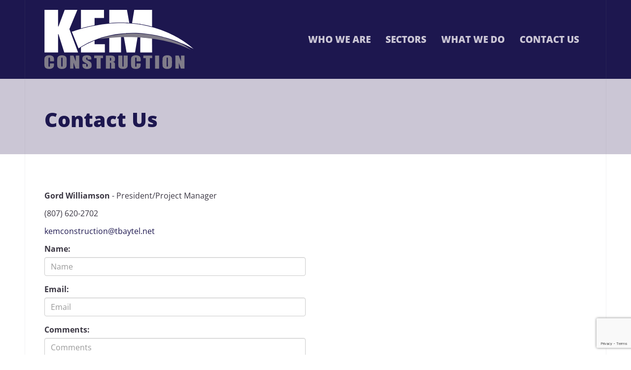

--- FILE ---
content_type: text/html; Charset=utf-8
request_url: https://www.kemconstruction.ca/contact-us
body_size: 2186
content:
<!DOCTYPE html>

<html lang="en">
	<head>
		<title>KEM Construction - Contact Us</title>
		<meta name="description" content="" />
		<meta http-equiv="Content-Type" content="text/html; charset=UTF-8" />
		<meta http-equiv="X-UA-Compatible" content="IE=edge" />
		<meta name="viewport" content="width=device-width, initial-scale=1" />
		
		<link rel="stylesheet" type="text/css" href="/fend/css/fend_style.min.css" />
		<link rel="stylesheet" type="text/css" href="/fend/css/css-dynamic.asp?article_id=19" />
		<link rel="apple-touch-icon" sizes="180x180" href="/apple-touch-icon.png">
		<link rel="icon" type="image/png" sizes="32x32" href="/favicon-32x32.png">
		<link rel="icon" type="image/png" sizes="16x16" href="/favicon-16x16.png">
		<link rel="manifest" href="/site.webmanifest">
		<script src="/modules/jslib/modernizr.min.js"></script>
		<link rel="canonical" href="http://www.kemconstruction.ca/contact-us" />
		<!--[if lte IE 8]>
			<script src="/modules/jslib/respond.min.js"></script>
		<![endif]-->
	</head>
	<body class="articleid19 articleparent19 articleroot19 interior desktop fend">
		<header id="header" role="banner">
			<nav class="navbar navbar-inverse navbar-static-top" role="navigation">
				<div class="container">
					<div class="navbar-header">
						<a id="logo" href="/" title="KEM Construction" class="navbar-brand">
							<img src="/fend/images/logo-kem-construction.svg" alt="KEM Construction">
						</a>
						<a href="#content" class="sr-only" title="skip to content">skip to content</a>
						<button type="button" class="navbar-toggle" data-toggle="collapse" data-target=".navbar-collapse">
							<span class="sr-only">Toggle navigation</span>
							<span class="icon-bar"></span>
							<span class="icon-bar"></span>
							<span class="icon-bar"></span>
						</button>
					</div>
					<div class="navbar-collapse collapse">
						<ul class="nav navbar-nav" id="navbar">
						
							<li class="articleid3">
								<a href="/#who-we-are" class="level1">Who We Are</a>
							</li>
							
							<li class="articleid4">
								<a href="/#sectors" class="level1">Sectors</a>
							</li>
							
							<li class="articleid5">
								<a href="/#what-we-do" class="level1">What We Do</a>
							</li>
							
							<li class="articleid19">
								<a href="/#contact-us" class="level1">Contact Us</a>
							</li>
							
						</ul>
					</div>
				</div>
			</nav>
		</header>
		<main id="content" role="main">
			
					<header id="page-title">
						<div class="container">
							<h1>Contact Us</h1>
						
						</div>
					</header>
				
				<section id="content-body" class="container">
					<div id="content-area">
						<div class="row">
<div class="col-sm-6">
<p><strong>Gord Williamson</strong> - President/Project Manager</p>
<p>(807) 620-2702</p>
<p><a href="mailto:kemconstruction@tbaytel.net">kemconstruction@tbaytel.net</a></p>
</div>
<div class="col-sm-6">
<p>&nbsp;</p>
</div>
</div><div class="row">
	<div class="col-sm-6">
		<form action="/fend/article.asp?article_id=23" method="post" role="form">
			<input type="hidden" value="support@sencia.ca" name="conf-recipients" id="conf-recipients" />
			<input type="hidden" value="Contact form" name="conf-subject" id="conf-subject" />
			<input type="hidden" name="conf-redirect" id="conf-redirect" />
			<input type="hidden" name="conf-replyToField" id="conf-replyToField" />
			<input type="hidden" value="Name, Email" name="conf-requiredFields" id="conf-requiredFields" />
			<input type="hidden" value="HTTP_USER_AGENT,REMOTE_ADDR" name="conf-envars" id="conf-envars" />
			<input type="hidden" value="" name="conf-xrControlField" id="conf-xrControlField" />
			<div class="form-group">
				<label for="Name" class="control-label">Name:</label>
				<input class="form-control" maxlength="50" type="text" name="Name" id="Name" placeholder="Name" />
			</div>
			<div class="form-group">
				<label for="Email" class="control-label">Email:</label>
				<input class="form-control" maxlength="100" type="email" name="Email" id="Email" placeholder="Email" />
			</div>
			<div class="form-group">
				<label for="Comments" class="control-label">Comments:</label>
				<textarea cols="23" rows="7" name="Comments" id="Comments" class="form-control" placeholder="Comments"></textarea>
			</div>
			<div class="form-group">
				<script src="https://www.google.com/recaptcha/api.js?render=6LcTOHsaAAAAAMZytv7D0QhJkxy2wNBSLMLdu2yM" async defer></script><div id="g-recaptcha-container"></div>
			</div>
			<div class="form-group">
				<button type="submit" name="conf-submit" id="conf-submit" class="btn btn-primary">Submit</button>
			</div>
		</form>
	</div>
	<div class="col-sm-6">
		<div id="mapshell"></div>
	</div>
</div>
					</div>
					
				</section>
			
		</main>
		<footer id="footer" role="contentinfo">
			<div class="container">
				<div id="footer-body">
					<div id="copyright">&copy; 2026 KEM Construction, All rights reserved. <a href="/sitemap" style="color:white;">View Sitemap</a>.</div>
					<a href="http://www.sencia.ca" rel="nofollow external" id="sencialogo"><img height="20" src="//www.sencia.ca/logos/sencia_kemconstruction.png" alt="Sencia, Corporate Web Solutions, Content Management Systems, Web Application Development" title="Sencia, Corporate Web Solutions, Content Management Systems, Web Application Development" /></a>
				</div>
			</div>
		</footer>
		
		<script type="text/javascript" src="/fend/js/js-static.asp"></script>
		<script type="text/javascript" src="/fend/js/js-dynamic.asp?article_id=19"></script>
		<script async defer type="text/javascript" src="https://maps.googleapis.com/maps/api/js?key=AIzaSyCg1PjSTmK1NAxKwSnq67OB7eHBWUrZ-L8"></script>
	</body>
</html>


--- FILE ---
content_type: text/html; charset=utf-8
request_url: https://www.google.com/recaptcha/api2/anchor?ar=1&k=6LcTOHsaAAAAAMZytv7D0QhJkxy2wNBSLMLdu2yM&co=aHR0cHM6Ly93d3cua2VtY29uc3RydWN0aW9uLmNhOjQ0Mw..&hl=en&v=PoyoqOPhxBO7pBk68S4YbpHZ&size=invisible&anchor-ms=20000&execute-ms=30000&cb=f26414m9fhvv
body_size: 48627
content:
<!DOCTYPE HTML><html dir="ltr" lang="en"><head><meta http-equiv="Content-Type" content="text/html; charset=UTF-8">
<meta http-equiv="X-UA-Compatible" content="IE=edge">
<title>reCAPTCHA</title>
<style type="text/css">
/* cyrillic-ext */
@font-face {
  font-family: 'Roboto';
  font-style: normal;
  font-weight: 400;
  font-stretch: 100%;
  src: url(//fonts.gstatic.com/s/roboto/v48/KFO7CnqEu92Fr1ME7kSn66aGLdTylUAMa3GUBHMdazTgWw.woff2) format('woff2');
  unicode-range: U+0460-052F, U+1C80-1C8A, U+20B4, U+2DE0-2DFF, U+A640-A69F, U+FE2E-FE2F;
}
/* cyrillic */
@font-face {
  font-family: 'Roboto';
  font-style: normal;
  font-weight: 400;
  font-stretch: 100%;
  src: url(//fonts.gstatic.com/s/roboto/v48/KFO7CnqEu92Fr1ME7kSn66aGLdTylUAMa3iUBHMdazTgWw.woff2) format('woff2');
  unicode-range: U+0301, U+0400-045F, U+0490-0491, U+04B0-04B1, U+2116;
}
/* greek-ext */
@font-face {
  font-family: 'Roboto';
  font-style: normal;
  font-weight: 400;
  font-stretch: 100%;
  src: url(//fonts.gstatic.com/s/roboto/v48/KFO7CnqEu92Fr1ME7kSn66aGLdTylUAMa3CUBHMdazTgWw.woff2) format('woff2');
  unicode-range: U+1F00-1FFF;
}
/* greek */
@font-face {
  font-family: 'Roboto';
  font-style: normal;
  font-weight: 400;
  font-stretch: 100%;
  src: url(//fonts.gstatic.com/s/roboto/v48/KFO7CnqEu92Fr1ME7kSn66aGLdTylUAMa3-UBHMdazTgWw.woff2) format('woff2');
  unicode-range: U+0370-0377, U+037A-037F, U+0384-038A, U+038C, U+038E-03A1, U+03A3-03FF;
}
/* math */
@font-face {
  font-family: 'Roboto';
  font-style: normal;
  font-weight: 400;
  font-stretch: 100%;
  src: url(//fonts.gstatic.com/s/roboto/v48/KFO7CnqEu92Fr1ME7kSn66aGLdTylUAMawCUBHMdazTgWw.woff2) format('woff2');
  unicode-range: U+0302-0303, U+0305, U+0307-0308, U+0310, U+0312, U+0315, U+031A, U+0326-0327, U+032C, U+032F-0330, U+0332-0333, U+0338, U+033A, U+0346, U+034D, U+0391-03A1, U+03A3-03A9, U+03B1-03C9, U+03D1, U+03D5-03D6, U+03F0-03F1, U+03F4-03F5, U+2016-2017, U+2034-2038, U+203C, U+2040, U+2043, U+2047, U+2050, U+2057, U+205F, U+2070-2071, U+2074-208E, U+2090-209C, U+20D0-20DC, U+20E1, U+20E5-20EF, U+2100-2112, U+2114-2115, U+2117-2121, U+2123-214F, U+2190, U+2192, U+2194-21AE, U+21B0-21E5, U+21F1-21F2, U+21F4-2211, U+2213-2214, U+2216-22FF, U+2308-230B, U+2310, U+2319, U+231C-2321, U+2336-237A, U+237C, U+2395, U+239B-23B7, U+23D0, U+23DC-23E1, U+2474-2475, U+25AF, U+25B3, U+25B7, U+25BD, U+25C1, U+25CA, U+25CC, U+25FB, U+266D-266F, U+27C0-27FF, U+2900-2AFF, U+2B0E-2B11, U+2B30-2B4C, U+2BFE, U+3030, U+FF5B, U+FF5D, U+1D400-1D7FF, U+1EE00-1EEFF;
}
/* symbols */
@font-face {
  font-family: 'Roboto';
  font-style: normal;
  font-weight: 400;
  font-stretch: 100%;
  src: url(//fonts.gstatic.com/s/roboto/v48/KFO7CnqEu92Fr1ME7kSn66aGLdTylUAMaxKUBHMdazTgWw.woff2) format('woff2');
  unicode-range: U+0001-000C, U+000E-001F, U+007F-009F, U+20DD-20E0, U+20E2-20E4, U+2150-218F, U+2190, U+2192, U+2194-2199, U+21AF, U+21E6-21F0, U+21F3, U+2218-2219, U+2299, U+22C4-22C6, U+2300-243F, U+2440-244A, U+2460-24FF, U+25A0-27BF, U+2800-28FF, U+2921-2922, U+2981, U+29BF, U+29EB, U+2B00-2BFF, U+4DC0-4DFF, U+FFF9-FFFB, U+10140-1018E, U+10190-1019C, U+101A0, U+101D0-101FD, U+102E0-102FB, U+10E60-10E7E, U+1D2C0-1D2D3, U+1D2E0-1D37F, U+1F000-1F0FF, U+1F100-1F1AD, U+1F1E6-1F1FF, U+1F30D-1F30F, U+1F315, U+1F31C, U+1F31E, U+1F320-1F32C, U+1F336, U+1F378, U+1F37D, U+1F382, U+1F393-1F39F, U+1F3A7-1F3A8, U+1F3AC-1F3AF, U+1F3C2, U+1F3C4-1F3C6, U+1F3CA-1F3CE, U+1F3D4-1F3E0, U+1F3ED, U+1F3F1-1F3F3, U+1F3F5-1F3F7, U+1F408, U+1F415, U+1F41F, U+1F426, U+1F43F, U+1F441-1F442, U+1F444, U+1F446-1F449, U+1F44C-1F44E, U+1F453, U+1F46A, U+1F47D, U+1F4A3, U+1F4B0, U+1F4B3, U+1F4B9, U+1F4BB, U+1F4BF, U+1F4C8-1F4CB, U+1F4D6, U+1F4DA, U+1F4DF, U+1F4E3-1F4E6, U+1F4EA-1F4ED, U+1F4F7, U+1F4F9-1F4FB, U+1F4FD-1F4FE, U+1F503, U+1F507-1F50B, U+1F50D, U+1F512-1F513, U+1F53E-1F54A, U+1F54F-1F5FA, U+1F610, U+1F650-1F67F, U+1F687, U+1F68D, U+1F691, U+1F694, U+1F698, U+1F6AD, U+1F6B2, U+1F6B9-1F6BA, U+1F6BC, U+1F6C6-1F6CF, U+1F6D3-1F6D7, U+1F6E0-1F6EA, U+1F6F0-1F6F3, U+1F6F7-1F6FC, U+1F700-1F7FF, U+1F800-1F80B, U+1F810-1F847, U+1F850-1F859, U+1F860-1F887, U+1F890-1F8AD, U+1F8B0-1F8BB, U+1F8C0-1F8C1, U+1F900-1F90B, U+1F93B, U+1F946, U+1F984, U+1F996, U+1F9E9, U+1FA00-1FA6F, U+1FA70-1FA7C, U+1FA80-1FA89, U+1FA8F-1FAC6, U+1FACE-1FADC, U+1FADF-1FAE9, U+1FAF0-1FAF8, U+1FB00-1FBFF;
}
/* vietnamese */
@font-face {
  font-family: 'Roboto';
  font-style: normal;
  font-weight: 400;
  font-stretch: 100%;
  src: url(//fonts.gstatic.com/s/roboto/v48/KFO7CnqEu92Fr1ME7kSn66aGLdTylUAMa3OUBHMdazTgWw.woff2) format('woff2');
  unicode-range: U+0102-0103, U+0110-0111, U+0128-0129, U+0168-0169, U+01A0-01A1, U+01AF-01B0, U+0300-0301, U+0303-0304, U+0308-0309, U+0323, U+0329, U+1EA0-1EF9, U+20AB;
}
/* latin-ext */
@font-face {
  font-family: 'Roboto';
  font-style: normal;
  font-weight: 400;
  font-stretch: 100%;
  src: url(//fonts.gstatic.com/s/roboto/v48/KFO7CnqEu92Fr1ME7kSn66aGLdTylUAMa3KUBHMdazTgWw.woff2) format('woff2');
  unicode-range: U+0100-02BA, U+02BD-02C5, U+02C7-02CC, U+02CE-02D7, U+02DD-02FF, U+0304, U+0308, U+0329, U+1D00-1DBF, U+1E00-1E9F, U+1EF2-1EFF, U+2020, U+20A0-20AB, U+20AD-20C0, U+2113, U+2C60-2C7F, U+A720-A7FF;
}
/* latin */
@font-face {
  font-family: 'Roboto';
  font-style: normal;
  font-weight: 400;
  font-stretch: 100%;
  src: url(//fonts.gstatic.com/s/roboto/v48/KFO7CnqEu92Fr1ME7kSn66aGLdTylUAMa3yUBHMdazQ.woff2) format('woff2');
  unicode-range: U+0000-00FF, U+0131, U+0152-0153, U+02BB-02BC, U+02C6, U+02DA, U+02DC, U+0304, U+0308, U+0329, U+2000-206F, U+20AC, U+2122, U+2191, U+2193, U+2212, U+2215, U+FEFF, U+FFFD;
}
/* cyrillic-ext */
@font-face {
  font-family: 'Roboto';
  font-style: normal;
  font-weight: 500;
  font-stretch: 100%;
  src: url(//fonts.gstatic.com/s/roboto/v48/KFO7CnqEu92Fr1ME7kSn66aGLdTylUAMa3GUBHMdazTgWw.woff2) format('woff2');
  unicode-range: U+0460-052F, U+1C80-1C8A, U+20B4, U+2DE0-2DFF, U+A640-A69F, U+FE2E-FE2F;
}
/* cyrillic */
@font-face {
  font-family: 'Roboto';
  font-style: normal;
  font-weight: 500;
  font-stretch: 100%;
  src: url(//fonts.gstatic.com/s/roboto/v48/KFO7CnqEu92Fr1ME7kSn66aGLdTylUAMa3iUBHMdazTgWw.woff2) format('woff2');
  unicode-range: U+0301, U+0400-045F, U+0490-0491, U+04B0-04B1, U+2116;
}
/* greek-ext */
@font-face {
  font-family: 'Roboto';
  font-style: normal;
  font-weight: 500;
  font-stretch: 100%;
  src: url(//fonts.gstatic.com/s/roboto/v48/KFO7CnqEu92Fr1ME7kSn66aGLdTylUAMa3CUBHMdazTgWw.woff2) format('woff2');
  unicode-range: U+1F00-1FFF;
}
/* greek */
@font-face {
  font-family: 'Roboto';
  font-style: normal;
  font-weight: 500;
  font-stretch: 100%;
  src: url(//fonts.gstatic.com/s/roboto/v48/KFO7CnqEu92Fr1ME7kSn66aGLdTylUAMa3-UBHMdazTgWw.woff2) format('woff2');
  unicode-range: U+0370-0377, U+037A-037F, U+0384-038A, U+038C, U+038E-03A1, U+03A3-03FF;
}
/* math */
@font-face {
  font-family: 'Roboto';
  font-style: normal;
  font-weight: 500;
  font-stretch: 100%;
  src: url(//fonts.gstatic.com/s/roboto/v48/KFO7CnqEu92Fr1ME7kSn66aGLdTylUAMawCUBHMdazTgWw.woff2) format('woff2');
  unicode-range: U+0302-0303, U+0305, U+0307-0308, U+0310, U+0312, U+0315, U+031A, U+0326-0327, U+032C, U+032F-0330, U+0332-0333, U+0338, U+033A, U+0346, U+034D, U+0391-03A1, U+03A3-03A9, U+03B1-03C9, U+03D1, U+03D5-03D6, U+03F0-03F1, U+03F4-03F5, U+2016-2017, U+2034-2038, U+203C, U+2040, U+2043, U+2047, U+2050, U+2057, U+205F, U+2070-2071, U+2074-208E, U+2090-209C, U+20D0-20DC, U+20E1, U+20E5-20EF, U+2100-2112, U+2114-2115, U+2117-2121, U+2123-214F, U+2190, U+2192, U+2194-21AE, U+21B0-21E5, U+21F1-21F2, U+21F4-2211, U+2213-2214, U+2216-22FF, U+2308-230B, U+2310, U+2319, U+231C-2321, U+2336-237A, U+237C, U+2395, U+239B-23B7, U+23D0, U+23DC-23E1, U+2474-2475, U+25AF, U+25B3, U+25B7, U+25BD, U+25C1, U+25CA, U+25CC, U+25FB, U+266D-266F, U+27C0-27FF, U+2900-2AFF, U+2B0E-2B11, U+2B30-2B4C, U+2BFE, U+3030, U+FF5B, U+FF5D, U+1D400-1D7FF, U+1EE00-1EEFF;
}
/* symbols */
@font-face {
  font-family: 'Roboto';
  font-style: normal;
  font-weight: 500;
  font-stretch: 100%;
  src: url(//fonts.gstatic.com/s/roboto/v48/KFO7CnqEu92Fr1ME7kSn66aGLdTylUAMaxKUBHMdazTgWw.woff2) format('woff2');
  unicode-range: U+0001-000C, U+000E-001F, U+007F-009F, U+20DD-20E0, U+20E2-20E4, U+2150-218F, U+2190, U+2192, U+2194-2199, U+21AF, U+21E6-21F0, U+21F3, U+2218-2219, U+2299, U+22C4-22C6, U+2300-243F, U+2440-244A, U+2460-24FF, U+25A0-27BF, U+2800-28FF, U+2921-2922, U+2981, U+29BF, U+29EB, U+2B00-2BFF, U+4DC0-4DFF, U+FFF9-FFFB, U+10140-1018E, U+10190-1019C, U+101A0, U+101D0-101FD, U+102E0-102FB, U+10E60-10E7E, U+1D2C0-1D2D3, U+1D2E0-1D37F, U+1F000-1F0FF, U+1F100-1F1AD, U+1F1E6-1F1FF, U+1F30D-1F30F, U+1F315, U+1F31C, U+1F31E, U+1F320-1F32C, U+1F336, U+1F378, U+1F37D, U+1F382, U+1F393-1F39F, U+1F3A7-1F3A8, U+1F3AC-1F3AF, U+1F3C2, U+1F3C4-1F3C6, U+1F3CA-1F3CE, U+1F3D4-1F3E0, U+1F3ED, U+1F3F1-1F3F3, U+1F3F5-1F3F7, U+1F408, U+1F415, U+1F41F, U+1F426, U+1F43F, U+1F441-1F442, U+1F444, U+1F446-1F449, U+1F44C-1F44E, U+1F453, U+1F46A, U+1F47D, U+1F4A3, U+1F4B0, U+1F4B3, U+1F4B9, U+1F4BB, U+1F4BF, U+1F4C8-1F4CB, U+1F4D6, U+1F4DA, U+1F4DF, U+1F4E3-1F4E6, U+1F4EA-1F4ED, U+1F4F7, U+1F4F9-1F4FB, U+1F4FD-1F4FE, U+1F503, U+1F507-1F50B, U+1F50D, U+1F512-1F513, U+1F53E-1F54A, U+1F54F-1F5FA, U+1F610, U+1F650-1F67F, U+1F687, U+1F68D, U+1F691, U+1F694, U+1F698, U+1F6AD, U+1F6B2, U+1F6B9-1F6BA, U+1F6BC, U+1F6C6-1F6CF, U+1F6D3-1F6D7, U+1F6E0-1F6EA, U+1F6F0-1F6F3, U+1F6F7-1F6FC, U+1F700-1F7FF, U+1F800-1F80B, U+1F810-1F847, U+1F850-1F859, U+1F860-1F887, U+1F890-1F8AD, U+1F8B0-1F8BB, U+1F8C0-1F8C1, U+1F900-1F90B, U+1F93B, U+1F946, U+1F984, U+1F996, U+1F9E9, U+1FA00-1FA6F, U+1FA70-1FA7C, U+1FA80-1FA89, U+1FA8F-1FAC6, U+1FACE-1FADC, U+1FADF-1FAE9, U+1FAF0-1FAF8, U+1FB00-1FBFF;
}
/* vietnamese */
@font-face {
  font-family: 'Roboto';
  font-style: normal;
  font-weight: 500;
  font-stretch: 100%;
  src: url(//fonts.gstatic.com/s/roboto/v48/KFO7CnqEu92Fr1ME7kSn66aGLdTylUAMa3OUBHMdazTgWw.woff2) format('woff2');
  unicode-range: U+0102-0103, U+0110-0111, U+0128-0129, U+0168-0169, U+01A0-01A1, U+01AF-01B0, U+0300-0301, U+0303-0304, U+0308-0309, U+0323, U+0329, U+1EA0-1EF9, U+20AB;
}
/* latin-ext */
@font-face {
  font-family: 'Roboto';
  font-style: normal;
  font-weight: 500;
  font-stretch: 100%;
  src: url(//fonts.gstatic.com/s/roboto/v48/KFO7CnqEu92Fr1ME7kSn66aGLdTylUAMa3KUBHMdazTgWw.woff2) format('woff2');
  unicode-range: U+0100-02BA, U+02BD-02C5, U+02C7-02CC, U+02CE-02D7, U+02DD-02FF, U+0304, U+0308, U+0329, U+1D00-1DBF, U+1E00-1E9F, U+1EF2-1EFF, U+2020, U+20A0-20AB, U+20AD-20C0, U+2113, U+2C60-2C7F, U+A720-A7FF;
}
/* latin */
@font-face {
  font-family: 'Roboto';
  font-style: normal;
  font-weight: 500;
  font-stretch: 100%;
  src: url(//fonts.gstatic.com/s/roboto/v48/KFO7CnqEu92Fr1ME7kSn66aGLdTylUAMa3yUBHMdazQ.woff2) format('woff2');
  unicode-range: U+0000-00FF, U+0131, U+0152-0153, U+02BB-02BC, U+02C6, U+02DA, U+02DC, U+0304, U+0308, U+0329, U+2000-206F, U+20AC, U+2122, U+2191, U+2193, U+2212, U+2215, U+FEFF, U+FFFD;
}
/* cyrillic-ext */
@font-face {
  font-family: 'Roboto';
  font-style: normal;
  font-weight: 900;
  font-stretch: 100%;
  src: url(//fonts.gstatic.com/s/roboto/v48/KFO7CnqEu92Fr1ME7kSn66aGLdTylUAMa3GUBHMdazTgWw.woff2) format('woff2');
  unicode-range: U+0460-052F, U+1C80-1C8A, U+20B4, U+2DE0-2DFF, U+A640-A69F, U+FE2E-FE2F;
}
/* cyrillic */
@font-face {
  font-family: 'Roboto';
  font-style: normal;
  font-weight: 900;
  font-stretch: 100%;
  src: url(//fonts.gstatic.com/s/roboto/v48/KFO7CnqEu92Fr1ME7kSn66aGLdTylUAMa3iUBHMdazTgWw.woff2) format('woff2');
  unicode-range: U+0301, U+0400-045F, U+0490-0491, U+04B0-04B1, U+2116;
}
/* greek-ext */
@font-face {
  font-family: 'Roboto';
  font-style: normal;
  font-weight: 900;
  font-stretch: 100%;
  src: url(//fonts.gstatic.com/s/roboto/v48/KFO7CnqEu92Fr1ME7kSn66aGLdTylUAMa3CUBHMdazTgWw.woff2) format('woff2');
  unicode-range: U+1F00-1FFF;
}
/* greek */
@font-face {
  font-family: 'Roboto';
  font-style: normal;
  font-weight: 900;
  font-stretch: 100%;
  src: url(//fonts.gstatic.com/s/roboto/v48/KFO7CnqEu92Fr1ME7kSn66aGLdTylUAMa3-UBHMdazTgWw.woff2) format('woff2');
  unicode-range: U+0370-0377, U+037A-037F, U+0384-038A, U+038C, U+038E-03A1, U+03A3-03FF;
}
/* math */
@font-face {
  font-family: 'Roboto';
  font-style: normal;
  font-weight: 900;
  font-stretch: 100%;
  src: url(//fonts.gstatic.com/s/roboto/v48/KFO7CnqEu92Fr1ME7kSn66aGLdTylUAMawCUBHMdazTgWw.woff2) format('woff2');
  unicode-range: U+0302-0303, U+0305, U+0307-0308, U+0310, U+0312, U+0315, U+031A, U+0326-0327, U+032C, U+032F-0330, U+0332-0333, U+0338, U+033A, U+0346, U+034D, U+0391-03A1, U+03A3-03A9, U+03B1-03C9, U+03D1, U+03D5-03D6, U+03F0-03F1, U+03F4-03F5, U+2016-2017, U+2034-2038, U+203C, U+2040, U+2043, U+2047, U+2050, U+2057, U+205F, U+2070-2071, U+2074-208E, U+2090-209C, U+20D0-20DC, U+20E1, U+20E5-20EF, U+2100-2112, U+2114-2115, U+2117-2121, U+2123-214F, U+2190, U+2192, U+2194-21AE, U+21B0-21E5, U+21F1-21F2, U+21F4-2211, U+2213-2214, U+2216-22FF, U+2308-230B, U+2310, U+2319, U+231C-2321, U+2336-237A, U+237C, U+2395, U+239B-23B7, U+23D0, U+23DC-23E1, U+2474-2475, U+25AF, U+25B3, U+25B7, U+25BD, U+25C1, U+25CA, U+25CC, U+25FB, U+266D-266F, U+27C0-27FF, U+2900-2AFF, U+2B0E-2B11, U+2B30-2B4C, U+2BFE, U+3030, U+FF5B, U+FF5D, U+1D400-1D7FF, U+1EE00-1EEFF;
}
/* symbols */
@font-face {
  font-family: 'Roboto';
  font-style: normal;
  font-weight: 900;
  font-stretch: 100%;
  src: url(//fonts.gstatic.com/s/roboto/v48/KFO7CnqEu92Fr1ME7kSn66aGLdTylUAMaxKUBHMdazTgWw.woff2) format('woff2');
  unicode-range: U+0001-000C, U+000E-001F, U+007F-009F, U+20DD-20E0, U+20E2-20E4, U+2150-218F, U+2190, U+2192, U+2194-2199, U+21AF, U+21E6-21F0, U+21F3, U+2218-2219, U+2299, U+22C4-22C6, U+2300-243F, U+2440-244A, U+2460-24FF, U+25A0-27BF, U+2800-28FF, U+2921-2922, U+2981, U+29BF, U+29EB, U+2B00-2BFF, U+4DC0-4DFF, U+FFF9-FFFB, U+10140-1018E, U+10190-1019C, U+101A0, U+101D0-101FD, U+102E0-102FB, U+10E60-10E7E, U+1D2C0-1D2D3, U+1D2E0-1D37F, U+1F000-1F0FF, U+1F100-1F1AD, U+1F1E6-1F1FF, U+1F30D-1F30F, U+1F315, U+1F31C, U+1F31E, U+1F320-1F32C, U+1F336, U+1F378, U+1F37D, U+1F382, U+1F393-1F39F, U+1F3A7-1F3A8, U+1F3AC-1F3AF, U+1F3C2, U+1F3C4-1F3C6, U+1F3CA-1F3CE, U+1F3D4-1F3E0, U+1F3ED, U+1F3F1-1F3F3, U+1F3F5-1F3F7, U+1F408, U+1F415, U+1F41F, U+1F426, U+1F43F, U+1F441-1F442, U+1F444, U+1F446-1F449, U+1F44C-1F44E, U+1F453, U+1F46A, U+1F47D, U+1F4A3, U+1F4B0, U+1F4B3, U+1F4B9, U+1F4BB, U+1F4BF, U+1F4C8-1F4CB, U+1F4D6, U+1F4DA, U+1F4DF, U+1F4E3-1F4E6, U+1F4EA-1F4ED, U+1F4F7, U+1F4F9-1F4FB, U+1F4FD-1F4FE, U+1F503, U+1F507-1F50B, U+1F50D, U+1F512-1F513, U+1F53E-1F54A, U+1F54F-1F5FA, U+1F610, U+1F650-1F67F, U+1F687, U+1F68D, U+1F691, U+1F694, U+1F698, U+1F6AD, U+1F6B2, U+1F6B9-1F6BA, U+1F6BC, U+1F6C6-1F6CF, U+1F6D3-1F6D7, U+1F6E0-1F6EA, U+1F6F0-1F6F3, U+1F6F7-1F6FC, U+1F700-1F7FF, U+1F800-1F80B, U+1F810-1F847, U+1F850-1F859, U+1F860-1F887, U+1F890-1F8AD, U+1F8B0-1F8BB, U+1F8C0-1F8C1, U+1F900-1F90B, U+1F93B, U+1F946, U+1F984, U+1F996, U+1F9E9, U+1FA00-1FA6F, U+1FA70-1FA7C, U+1FA80-1FA89, U+1FA8F-1FAC6, U+1FACE-1FADC, U+1FADF-1FAE9, U+1FAF0-1FAF8, U+1FB00-1FBFF;
}
/* vietnamese */
@font-face {
  font-family: 'Roboto';
  font-style: normal;
  font-weight: 900;
  font-stretch: 100%;
  src: url(//fonts.gstatic.com/s/roboto/v48/KFO7CnqEu92Fr1ME7kSn66aGLdTylUAMa3OUBHMdazTgWw.woff2) format('woff2');
  unicode-range: U+0102-0103, U+0110-0111, U+0128-0129, U+0168-0169, U+01A0-01A1, U+01AF-01B0, U+0300-0301, U+0303-0304, U+0308-0309, U+0323, U+0329, U+1EA0-1EF9, U+20AB;
}
/* latin-ext */
@font-face {
  font-family: 'Roboto';
  font-style: normal;
  font-weight: 900;
  font-stretch: 100%;
  src: url(//fonts.gstatic.com/s/roboto/v48/KFO7CnqEu92Fr1ME7kSn66aGLdTylUAMa3KUBHMdazTgWw.woff2) format('woff2');
  unicode-range: U+0100-02BA, U+02BD-02C5, U+02C7-02CC, U+02CE-02D7, U+02DD-02FF, U+0304, U+0308, U+0329, U+1D00-1DBF, U+1E00-1E9F, U+1EF2-1EFF, U+2020, U+20A0-20AB, U+20AD-20C0, U+2113, U+2C60-2C7F, U+A720-A7FF;
}
/* latin */
@font-face {
  font-family: 'Roboto';
  font-style: normal;
  font-weight: 900;
  font-stretch: 100%;
  src: url(//fonts.gstatic.com/s/roboto/v48/KFO7CnqEu92Fr1ME7kSn66aGLdTylUAMa3yUBHMdazQ.woff2) format('woff2');
  unicode-range: U+0000-00FF, U+0131, U+0152-0153, U+02BB-02BC, U+02C6, U+02DA, U+02DC, U+0304, U+0308, U+0329, U+2000-206F, U+20AC, U+2122, U+2191, U+2193, U+2212, U+2215, U+FEFF, U+FFFD;
}

</style>
<link rel="stylesheet" type="text/css" href="https://www.gstatic.com/recaptcha/releases/PoyoqOPhxBO7pBk68S4YbpHZ/styles__ltr.css">
<script nonce="dN8zFO1ePeehw92mgPT3WQ" type="text/javascript">window['__recaptcha_api'] = 'https://www.google.com/recaptcha/api2/';</script>
<script type="text/javascript" src="https://www.gstatic.com/recaptcha/releases/PoyoqOPhxBO7pBk68S4YbpHZ/recaptcha__en.js" nonce="dN8zFO1ePeehw92mgPT3WQ">
      
    </script></head>
<body><div id="rc-anchor-alert" class="rc-anchor-alert"></div>
<input type="hidden" id="recaptcha-token" value="[base64]">
<script type="text/javascript" nonce="dN8zFO1ePeehw92mgPT3WQ">
      recaptcha.anchor.Main.init("[\x22ainput\x22,[\x22bgdata\x22,\x22\x22,\[base64]/[base64]/[base64]/[base64]/[base64]/[base64]/KGcoTywyNTMsTy5PKSxVRyhPLEMpKTpnKE8sMjUzLEMpLE8pKSxsKSksTykpfSxieT1mdW5jdGlvbihDLE8sdSxsKXtmb3IobD0odT1SKEMpLDApO08+MDtPLS0pbD1sPDw4fFooQyk7ZyhDLHUsbCl9LFVHPWZ1bmN0aW9uKEMsTyl7Qy5pLmxlbmd0aD4xMDQ/[base64]/[base64]/[base64]/[base64]/[base64]/[base64]/[base64]\\u003d\x22,\[base64]\x22,\x22eXrCj8ORwr/Ds8KIFG7Dr8OdwpXCskplTFjCisO/FcKbM3fDq8OkOMOROnvDoMOdDcK9WxPDi8KdMcODw7wQw4lGwrbClsOsB8K0w5omw4paQWXCqsO/ScKpwrDCusO+wpN9w4PChcObZUovwo3DmcO0woxDw4nDtMKPw68BwoDChmrDondhNgdTw5wywq/ClX/CqyTCkGpfdUEBYsOaEMOCwqvClD/DpCfCnsOoQV88e8K1XDExw64XR2R8wpIlwoTCm8Kbw7XDtcOjUzRGw5nCjsOxw6NXGcK5NjDCgMOnw5g5wpg/QDXDnMOmLw1KNAnDkT/ChQ4Uw5gTwooUKsOMwoxDfsOVw5k8WsOFw4QfDksWCCZiwoLCuQwPeXvCimAEOMKhSCEJJ1hdWitlNsOQw7LCucKKw45yw6EKSMK4JcOYwoVlwqHDi8OAGhwgIQ3DncOLw45udcOTwozChlZfw4/DkwHChsKOIsKVw6xUEFM7ESVdwpl8ahLDncKrJ8O2eMKzaMK0wrzDtsOGaFh1LgHCrsOuX2/CikDDuxAWw4NvGMOdwr9Zw5rCu15vw6HDqcKzwrhEMcKkwofCg1/DscKzw6ZAIQAVwrDCg8OkwqPCujMpSWkkJ3PCp8KSwr/CuMOywq5Ew6Ilw4vCmsOZw7VqeV/CvELDgnBfdG/DpcKoBMK2C0JOw6/DnkYxVDTCtsKywp8Gb8OTQRRxGGxQwrxZwo7Cu8OGw5LDkAAHw6/[base64]/w6AlN8OFwrkRBD3Ds8K/QsOAw7zDjsOcwqLCtCXDqsOHw7Z5H8ORXcOAfA7CsDTCgMKQD3TDk8KKB8K+AUjDgcOsOBcLw6nDjsKfB8OMIkzCsBvDiMK6wrTDolkdQlg/[base64]/[base64]/CkE4POjYxw7DCplYzKcKpFcOgbDzDp2hxCsKNw4UoRsOOwrp8bMKww7bClk4mUn1CMAMnP8Ksw6TDkMKIG8K+w6pMw53CrB7CsgBow7zCk1HCgcKewqMzwo/DuRbCshNQw7gIw5zDhBwbwoQJw5bCv27CmXZ4LmZ9ZwBSwojDnMKRH8O3Sgg5U8OPwp/CuMOjw4XCi8O2wpEBLRfDv2Acw7w2WsO5wqPDqmTDuMKUw4okw7TCicKEVj/Cp8KLw6vDv20IOlPCpsOZwqR3Kmtoe8OSw6PCj8OuOHF3wq7Ch8ORw5DCgMO6wq8ZPsOZXsKrw6Ucw7rDjHNxb3lIRcOCAEbCh8OjQkgjw4bCusK/w7xodDfCnC7CnsOTCMOmdT/CsBZcw6MXEGTDiMO5UMKJLllzYMKuN2FLwo4pw5jCn8OCXhPCoG9xw6XDqsOLwr4FwrDDuMODwqnDqV7DpAxUwozCj8Odwp8/IV5hw7Juwppgw7vCqGcGfF/ChGHDsjpcewp1GcKpTkkxw5g2SwQgcy3DlwA9wp/DnsOHw4h0GQnCj04kwr4/[base64]/dsOHwpBjw43DtsOyAcOaWV9RScOcFztYWDPDp8OSP8OmP8Ojd8KVw4rCrcO6w5IJw5Ytw7TCoHphWmREwrTDucKNwpZyw5EDXF4ow7nDiGvDmcOEWW3ChMOew4XCvAPClXDDtcKhAMO6bsOBYMKWwrlmwqhaOF/Cp8OlVMOKByQFTcKqMsKLw4nChMOVw7FqSELCmMOpwplhacKUw5XDinnDumRAwo80w7wrwozCi3h8w5bDmV7DpMOoeHg3NEcvw6/DqVUYw6xpAHorYi16wr9Pw5bCiyTDkQ3CoWxjw50YwoAdw6x9fMKKBm/Ds2zDmcKYwpFPOWl4wo3Cvx4Td8OQb8K6LMO9FlAMBcKWHx1+wpAQw7xte8KWwp3Cj8K0esOTw4fDkl9eH3rCtHDDs8KBbVDDo8OBfTJxJ8OnwrgvP13DtVvCpCHCk8KBC2XCtcOTwqN7VhsGLl/DuwfCpMOsDih5wqt5CBLDicKSw6N2w5M4X8KFw7AIwo7CgcO3w4USEGd4TUjDrsKhFgrCvMKSw7DCqMK3w7EbLsOwTWh7VgjCkMOTwpt3bk7CtsOjw5dWais9wqEKJ2zDgSPCkkonw7zDqEbChMKyNcOHw4tsw64kYBI9QCVnw6PDkDlvw6nDpQrCjTs/[base64]/DnH7CpMKaw4AJw7TCt2bCpg0OUUIDNyvDnMKxwrh5wr7DhUjDmMO/wpwWw6/DuMKSf8K3FMO7LxbCpAQJw5nCpcOcwrXDpcO9QcOSOhBAwqFlRx/DusOMwrBgw7LDiXfDoXDDlcOZYcODw4QAw5ZPYX7CrAXDqwZUewDDqlfDgMKwIRXDuF5Fw6zCk8KXw7rCnmBRw6NPLhHCrS9Fw7bDrsOHCMOUWAsLK3/CvR3CjcOvwoPDpcOJw4jDqsOywopQw6nCsMOQZAYwwrwQwrvCpVTDrsO4w5RWSMOzw6I6VcOpw60JwrNWKEfCv8ORM8OUD8KAwr/Dm8OSw6ZrVi99w5/CpEoafCXDmsK0MDtLw4nDssKAwqFGTcKwCD53EcKdXcOnwr/Cn8KZOMKmwrnDiMKJacKOHMOsbAJGwq4+eDo5YcONPUZXUgzCucKTw6oPa0AlJcOow6jCoC8NBhtWQ8Kew4bCnsKswo/Dp8KyBMOWwpXDh8KbelPCqsO8wrnCu8KGwoxafcO9wpbConPDpCHCtMKCw7/Cm1vDiXZ2KWYIw6M4LsOqAsKkwp5Pw4Abwr/DmsOGw4B9w7bDnmxYw7cZbMKmI3HDrn1Dw6p+wpJ0bzfCtxZ8woAAd8OSwqEeCcKbwoMyw6RzTsKEX2w4f8KHB8KAXRsmwrF3PEjDvMO3EMK9w4fChQbCuEXCrMOGw5rDqndCS8K3w6HChMOOMMOKwpRbwq/DgMOIAMKwQcONwqjDs8OWOEAxwqw+KcKJA8Ovw7vDvMKZDnxZW8KKK8OYw70NwqjDhMOdP8K+VsKLHnfDssK2wq0QTsKUMzZBL8OCw71swqMYbMOVD8OOw4J/wp8dw5bDuMOGVTTDrsOkwqwdDxLDhMK4LsKnbHnChWLCgMObT1wTA8K4NsKyHhYoYcKRIcKIU8OyC8KFEQQzHlojasOcGAo7YCHDmWpQwpppSywcZsOZeUvChXllw6ddw4JXV3RJw4rDg8KMTm4rwrUWw4U0w6zDqBTDoE/DrsK0aVjCvGTCkcOlOsKZw4wuVMKsAzvDtMK/[base64]/[base64]/w5dUZV/Cp8OLwrHDtsO0w5bCqQ7DjMOdwrQnwpDCt8KSw701BCjDtcOXdcK2YMO+asKBG8KcTcKvSiFOZR/CrkfCpcOuVH/CkcKmw7PCnMOdw7vCvwXCkQAAwqPCskMweAHDpX8cw4/[base64]/DiBnCqsKZR8KXeAPCkMOEcBslwqbDkMKJHFbCpwxjwrbDtwp/NVtGRBxAwpE+XTR1w5/CpiZ2THLDh1bCjMO+woFtw6nDl8OYGcOcw4Y/wq3CqTdYwozDhnbCjA57wptfw7VLfMKudMKJB8Kbwo47w4vCtkMnwr/DlwAQw6khw7weP8KLw4cpBsKtF8OxwpF7IMK1G0rCjlnCl8KiwpYoIMO+woPDi2XDhcKefcOOZcKqwoweIBx4wpJqwpXCjcOowohdw6t/JWgbeyTCrMKtasKnw47Cn8KOw5R0wosJNsKVOSjCpMKQwpzCosO6wo5GEcKcf2rCi8KxwqHCukVyZsODJxTDrCXCnsK2GzgNw7piTsOFwrnCjCBGF0g2wovCnFXCjMK5w7fCkxHCp8OrEg/Dq3wLw5Vbw5PClFTDsMOOwrPCmsOWSmEgScOEU3d0w6bDpcOgIQl1w6QZwp7CiMKtQQERK8OGwqEBDsKNFCk0wobDocKdwoJxbcObY8KRwo4cw58vPcO0w6kLw6fCocKhAWLCqsO+w7RawoU8w5DCnsKYdwxnJsKOXsKtLF3DnSvDr8KpwqQ8woc/woLCrUp+RlTCr8K3wofDicK/w77CpCc8A2Ulw64rw6DCk252K1PCkWPDocO6w7/DlSzCvMOUDCTCvMKJQRnDq8OTw4ghWsOZw7TClmvDn8KiKcKoQ8KKwqvDoWPDjsKuZsKOwq/[base64]/Dj8KlHMOnVWDCssO8w6Bdw4FVcsKTckjDmwHCkMO8wr4PXMKrfiNXw6LCr8O0w5N+w77DtsKgYcOsDw4LwrtqK39Rw41WwqLClljDohfCrcOHwoLDs8KaaxDDs8K4Tmxow4PDuQsjwq5icAthw6DDpsOlw5LDr8KSesKFwpDCh8O+X8O4cMOpH8OKwpQlc8O/LsK/LMOzO0PDqGzCk0bDpsOQITPCqMKnd3PDqcO4CMKjSsKCFsOUwpTDn3HDiMONwpIYNMKGccKbOx0NXsOEw7TCqcKgw5Iywq/DkAnCuMOpMC/[base64]/CnCpuwofDh8OEwqrCkMK0YDJZIRNeKVZHdl7CvcO+MBBawqnDsSzCqcOiSF8Kw7YZwqYAwoDCkcKewoRCYX4NN8KGY3Yww5cfIMKlChrDq8Oyw5tLw6XCoMOjd8KrwpLCjGnCtUdlwozDu8OPw6/CqlPDjMOfwqXCusKZK8K4PcKpRcKSwpHDssKMEcOUw5XCq8O8w4ksQATCt13Doh8yw4ZTMsKWwqZAG8K1w5oxXcOEA8Ocwp1bw6xcAlTCscOwYmnDlDrCszbCs8KaFMKBwr4KwqnDqwJqB0wjw58Uw7YFcsK0IxXDiwQ/fVPDnMOqw5laTsKxcMKRwrUpdcORw75GFEAdwrDCk8KsMFjDhMOuwoTDg8Oycw9Tw4x5JUB5AzjCpnF+VkIHwpDDqmAGXWB8SsOnwqPDlcODwozDv2FbPCDCj8K0BsK2BMObw7fCpyQKw5kvdHvDqUM6wqvCqDwWwqTDvQbCqsO/fMKww4QPw75Wwp8RwqJgw4B3wqPCtmpBOsOMdsKwWDHCm2fCpichSBRKwp8Zw61Pw5VOw45Dw6TCj8KnccKXwqHDrhJzw4AWw4rCnAUEwopDwrLClcOJBzDCsThTJcO3wrhlwpMww7jCt0PDmcKzwqZiIh0kwqsTw6Zow5AQJVILwrbDqsKsOsOMw6/ClXwOwr47VStkw5HCscKfw6lIw5zDiB8Pw6/DrQJ7RMOEQsOPw53Cv25fwp/DtjQfBkDCpT9Qw74ww4DDkTxmwp0YMjfCscKtw5jCuXTDhMOkwroeE8KubsKqbxQlwo7DoXPCh8KyexJjSB8/bAnCuSYLHmElw7ARbzAqI8KUwq0nwqDCtMOyw7rCl8OLCzJow5XChMOETlxmw77DjH82d8KOWHRPbQ/DnMOPw5vCh8OdTsOcd1wiwp9GCBvChsOrek7ChMOBM8K3WkXClsK/DRM3OcO4PG/CrcOWRsK8wqXChCp9wpfCj18YJsOpNMOeT0ZxwovDmy1Vw7wFGA0tMHwXL8KgaFgUwqgOwrPCjSYwTyTClz/[base64]/CtnIpwrJcV8K8w6fDhcKQKn4FwpTDkXHCmMOvOTzDkMOpwofDlMOEwrXDrTnDg8KQw5jCsDFdOxQkcxJXBMKWPRQ+aA98KC3CsTLDhUJNw4jDgCo1PsOlwoEQwr/[base64]/[base64]/DoUZPaQfDjjskV8KjwrvDisO6B0TCrQRzwqsgwoEvwpvDjDBMSC7DpsOVwrFewpzDlcO1woQ8Fn48woXDvcO9w4jDqMK0woI5fsKlw6/Dv8KVYcOzBMO6Kz4MK8O6w4rDkx5fwqbCoVMdw5Raw5TCtBJmVsKtLsK8esOPY8O1w5s0CcODAiDDsMOtFMOsw4RaaE/CjsOhw4fDgDvCsm9ORyhCBUlzwojDmwTCqjPDrMOuckjDlAHCqGzChizDkMOXw6AxwpxGUBguwpHCtGkxw4rDh8ORwqPDi3wnwp3DrCkPAWtvw603TMKswrvDs3LDsEbDjcOAw7IBwo4zAcOmw7/ClRM6w75qJ1scwrByDAhgYWpewqJCdcK2K8KBAFULb8KjdWzDrHnCiHPDrcKxwrfCtMKAwqVjwroGb8O2YsOXHS96wqdrwqZRARPDtcO5Bm5/w5bDvUrCsSXCj0jDrTPDg8OkwpxMwoFPw5RXQCHCr07Duz/DlsObVB5EUMOad3QMS0/DpX0RHSjCqkdBHsODwowTGBonZxjDh8KxI2BHwrnCryjDncKlw4oJFEvDrcOLfV3DnDkUesKCUzxrw7/Ci2LCv8KXwpFfw4oefsOFXUHDr8K6wrRjQwPDnMKGbjnDt8KcXsOLwqnCgxIvwqrCrl5Kw6MsEMO1aU/Cmm3DqBXCsMKHAsO1wqoAd8OuM8ObLsKGMsOGblrCpX99XcKvRMKAdRQ0wqrDg8Opwp0jA8O9bFjDm8OMw7vCg1c9fsOQwoFHw4oAwrTCt3k8NMKuwrFEDsO/wqcna11Qw5nDgsKeGcK3wpHDlsKGCcKxHQrDk8O5w4lpwprDmsO5w73DmcK5GMO9HDxiw68XQ8OTe8OLMVo2wok2bCHDtVI8DXkdw5/Cs8KXwrJVwp7DtcOTBwHDrgrDv8KAE8ODw6zCvEDCscOhHMOxEMO0V1Jjwr0SbsK2U8O0F8K/[base64]/DlsOJRsKqZk8uOsKawqE1wqjCsCpJU1U1Di5hwoHDu3c7w5oVwqF/OUrDnMO+wqnCiioxSsKxE8KhwoRyFXhAwpY1HMKdP8KZOHdpFSzDssK1woXCucKTW8OQw6XClCQNw6fDo8KOQsKWwrlXwqvDuQEgw4TCucOSasOYIcKHwrnCs8KAGcOPwolDw7zCt8KKby04wrPCm35kw7N4P0xpwq7DrSXCkG/[base64]/CohDDiEBcw4ZEw7rCv8Oqw7ZRO8K5AsOOw6PCsMO1SMKjwpfDn2jDsHjDvCTDnk4uw5dRT8OVwq5DQAoawqPDgAU8dxvCnDfDqMO2MmFfw4rDsRbDu1Bqw4R9wqjDjsOXwpBkJMKKA8K5Q8OXw4QVwqvCuTs9PMKgNMO/[base64]/Dj8OzWsK/wqPCn8OZwqPDq8KCw5vDu2zDusOBHcOQLTrCj8ORcsKEw4QhEVpiOsOkGcKGKhcLXU3DmsKUwqPCgcO0wosMw6AGJgjCgHrCmGzDnsOsw4LDv1AWwrlDCzsTw5/DkjbCtA9HHXrDnxxXw5nDtB/Cu8KkworDkTTDlsOow5w5w4cOwpcYwoTDl8OtwovCpwNPTxhLfUQwwrDDpcKmwrfDlcK7wqjDnWbCj0oxKDwuPMKSGiTDthI+wrDClMKpDsONw55wIMKIwpHCncK8wqYHwozDisODw6/Di8K8bsKVRArCg8OUw7TDqyTDrRTDtsKvwrHCoRoOwq4Qw4cawqbCkMOkbll1QQ/CtMO4NC3CvMKEw5vDhEI5w7vDjnPDiMKlwqzCumDCix8NKEwAwrLDr37ChWR7WcOJwo8oFyPDvREKSMOJw6rDkk1dwqDCv8OSLxfCgmLDs8OMEsOYWU/DusOdJQ4IZn8jczMCwpXCmFHCmTFzwqnCqjTCmxtnWMKHw7vDqmnDoicVw5fDpcKDDwvCs8KlIMOIBgwJcQXCvRVOwrNfwqDDtSPDmRAFwofDqMKiX8KIHsK5w5fDp8KYw7tSF8OPIMKDOW3CiyTDiEU4JDvCqMOdwq8NXVNAw4zDhH9vfQzDnnMUL8K/YlUHw7/ClQPDpkM/w69ewot8JS7DiMOEDngxKQYBw7fDiRkswqHDksKgAizCi8KhwqzDsWPDinHCocKFwpTChsOUw6kPaMOlwrjCoGjCmFfCh1HCrx5hwrcvw4rDtwzCizZpGMKcT8KhwqAMw5BJDAvCvkc9wrFaH8O5KglEwroswrtsw5JEwrLDv8Kpw6DDg8Ksw7l/w592wpfDr8KHRhTCjsOxD8O1wo1xQ8KtfiUMwqNDw57CjMO6IFNew7MJw7XCrBIXw4BVQw93O8OUH1LCocOLwpjDhlrCmydjUkAGH8KSE8OLwoXCvX8GbVzCsMOtCMOuUHN4LQd/w5/DglZJM34Ew5zDi8Obw4BzwozCo344ZxQXw73DlwA0wprCp8Olw7wIwrIuA1jCgsOTaMOUw4sCJ8Oow6FzcwnDgsOrccOta8OGUTPCtU7CrgXDrWXClcOgJsOjL8OpIAPDuHrDjDzDjcKEwrfChMKGw6IwdsOtwrRpORjCqnXCnWDCgVbDoCMMX2PDkcOSw6PDq8K/wo/CuVgpeynCqQAgc8O6wqXCp8KpwqnDvx/DvygSUHMINEBvd3/Du2PCtMKvwqfCjsKCKMOawq3Do8OYfWzDkXfCl2vDk8OTPcKRwprDjMKEw4LDmsKvHRdFwp58wrjDsQolwpvCv8KIw4Ukw7EXwq7CmsKOJALDuX3CosOBwqM5wrImZ8KBw4jCl3nDsMOaw43DrsO0ZQHCqcOVw7/[base64]/[base64]/Cmgo+w53CoXjDjcK9w7/DgAHCtsOVwp7DiMKSecO7P3DCp8OUB8KoAwBtZ2kgTl7Djj9Dw5zCrlTDuWnChcOfV8OnamkFCXvDt8Kuw7MiCQzDnsO7wrHDqMO+w54tGMOvwpkMY8KfM8OkdMOfw4zDksOhBlrCsRVSPkwBw4h8c8OdeXtXRMOqw4/[base64]/GRo2w7dzb1xjw4A2woQHH8KFwopBR8O6wonDhXtXQ8KTwpjClsOuF8K2bMO0bEnCo8Khwqpxw4NZwqMhYsOkw4how5LCosKSNsO9MVjDoMKVwpPDmsKANMOsL8Ojw7NOwrQgSl8XwpHDhMOewoLDhTjDhsO6w5x/w4bDqmbCtBtxOsOywqvDjmNnLWPClF82HcKGesKkBsOHMlfDuTZbwq/CvsOMIknCulkKf8O3P8KewqEbEX/DlSVxwoLDmRxhwpnDvzIYYsK8S8O7KHPCscOUwqHDqTvDu14oH8Ksw6TDkcO1LjHCisKVOMOpw64lW3DDtl0Xw6PCsV4xw4pSwotWwpfCt8KiwpfClg89wqvDqiUTKMKKIggjQ8OxG2tFwqo2w5cVfhjDrV/CrMOOw5Faw7fDi8OYw7xZw6pCwqhZwqfCrsOZVsOsBi9vPRvDjMKuwp8pwqvDksK+wqUafBxHc0YiwoJvZ8OZw5YISMKaTANUwp/CqsOEw7DDpAtZwrYDwpDCqRrDs3lLMMKnw6TDssKzwrZXHg7DrGzDvMK1wp1gwopnw69yw5psw402cw/Cumx6ez1WEcKlQHfDuMKzOA/Cg0cSJFZjw5kawqzCljcbwpQuHnnCn3Nyw4PDrwBEw5LCimDDrytfIMOHwqTDmkQxwqbDkklEw5trK8KYV8KKW8KbIsKiEMKLKUdJw7t/w4jDhQVjNBYYw77ClMK2Nh1xwpjDiVNewpAZw5rCqC3CkT/ChCTDmMO1aMKPw7p6wq4Bw7QUD8OqwqzCtn09a8ORUjnDjETDoMOXXSbCvRJvS2htYsKVDBIcw4kIwpXDt1Jjw4nDo8KCw6jCnDUxIsO/[base64]/CsmhxwpRUPsKbw5DDt8KXMMK5QknDgsOTRcO4N8KfBxHDoMOaw47CnCzDmSBmwo4KRMK0wqAowrLCiMOLOw/Co8Odwp4TBD1aw7QaYRJLwp5mZcOEw47DncOZTXUfOirDhcKGw4nDqm/[base64]/Cn8K9w6F9bgA3wpwVGsKieirCm11fWXN3w6o1ZsOMQ8OMw4gjw7NkIsKpdy9vwrdcwo7Dq8KwQHJkw4/CnMKwwp3DicOLJ3/[base64]/w6jDpxRCw5g+wopsTsOmCW0hw5TCtMKMLQnClsKnw750wrpyw5IAIUHDty/DuHvDmVgmcl4mRcOiAMOPw6EAMArDt8Kuw6/CtMK6A1XDjjzCuMOvD8OZPw/[base64]/[base64]/wr98woUsw6klYTDCnsKewpbCgcOZwpMiK8Osw5XCj2o/wp3CpcONw6jDqQ80DMKNwos/BTFOE8Ohw4HDnsKqwoRBSw55w4UGw43CrA/CmC8kfsOsw57DpQnCnsK3aMO0YMOrwpBCwqlnJD8Fw4fCtnvCtcOVL8Omw6VZw51SBMO/[base64]/[base64]/CpsO2NkPDp8Kmw4w4w7RIw7oyFcKGw5Fzw79fCjvDpTDCqMKZw4p+w5kww4zDnMKnC8KDDB/CvMOnRcKoP0fDicK/[base64]/ChSfDtldZwoR8QivCqcKvwrYcHsOowpITwpvDhGjCl29UIl/Ck8KUFcO7GGnDrwfDpiAuw4DCtE90B8KSwpl+eGPDm8O6wq/Dk8OVw7LCgMKuUcKaMMKIScO7RMOPwrZ8QMKRdz4kwqzDkGjDkMK1X8KRw5xkecOdb8Oow61Uw58RwqnCpsKXcA7DpADCkTIUwojCkUjCrMOVZcOewrk7NMKvGwpnw5dWVMOBCBg2Gkdtwp/CmsKMw4LDn1ACWMK0wqhgI2jDrhAPcMOEc8OawrNdw6ZKw4l6w6HDlcKRUMOfacKTwrbDun/DtnIfwpfChsKwXMOxdsO4CMOtdcKSOsKFcsOaJTZPWcO9PhprCXgiwqxmaMO6w5vCvMO/wpzClRfDkhzDicKwV8OdRShawqc8BToqOMKGw6EpF8O6w7DCncOCGGENY8KOwp/CjURewq/Cvj3DpCR7w6E0Mwdtwp7DrFVnI3nDtyoww6bCuxPDkGIFw71ALMO7w7/DuxHDrcKYw6AYwpLCiRVPwopTBMOgWMKTG8K2XHfDpD1wMU4mL8OQITgUw7DDgxzCgcKTwoHCl8KzT0Y1w41OwrwEaC0Vw7TDjzbCs8O2D17Cr2/CtETCgsK+R1cgSXETwpTDgsO2N8K+w4DCn8KDM8KYZsOqWALCncOmEn/[base64]/[base64]/SMOgRmjCqWHDiiHDiCHDkcOkbMOswprCvMOnw7VAPTjDiMOHDsO7wpTCtsKxNsKDcgVXNk7Dk8KuGsOxOwsfw6pOwqzDmDwNwpbDgMKWwrdjw5x1clYPLDpawppPwp/CgXsVc8Ouw6/ChTFUOiLDnHF0KMKAMMO1NSvClsOQw4UudsKQBnIAw6k5w4DCgMONUALDqXHDr8K1CE4uw7bDlcKPw7nCkcK7wqXCkH8kwpTClhrCr8OQI3hXSCALworCj8OXw4nCmcKvw641f1xyV0QRwrzClE3Drl/Cn8Onw4jDmMOwElTDmDTDhcO5w4TCk8OTwoQCEgXChDI/FBjCn8KxGDTCvxLDnMOHwq/CkRRgTWs1w4XDr0jDgkl4M1Jaw5nDsBdqdjB4DsKuYsOSNgLDkcKFdcK7w64nbVtTwq3DocO1LcKhQAYMH8ODw4LCgBfDuXoGwr/Dl8OwwqXCs8Khw6jCqcK9wr8Gw7rClcKXAcKdwo/[base64]/[base64]/[base64]/woxAb8KSdcOvKsOvCkhSwrvClnrDoMKDw63DhcKHCcKoQnAZDW41Ynh/wqM7EkXClMKpwrgDOEYbw7gxOxzCjsO1w6XCgU3Cl8OoZMKqe8KDwr84e8OsdiAVZH0fST3DtQjDlsKIXsK6w63DtcKIeRbDpMKKQw3DlsKwDD5kIMOueMOjwo3CpinDjMKew53Do8KkwrvDs355BjwMwqglWBzDncKCw4gfw5UGw4Efw6XDl8KYdzo/w5orw6/Cl03DrMOmHcOlJMO7wqbDusKkbGc7woMJR344GcKkw5rCvRHDrsKXwqgQTMKUBxc5w5XCpUbCu2jCgFzCocOHw4JxZcOswojCtMKQfcORw7oYw7XDr0zDvMOlZMKtw48qwpVhdEYMwr/CuMOUSQpnwoZ/wo/CgV9bw5BgGBcIw5wYwoHDkcO8MWEJZQ3CqsKawqV/[base64]/CnMOIRmYSw6fCl8KEw48awps1wo7DhitTwrjDs1tTw6PCu8O0G8KewrkbXMKYwpl6w711w7fCjsO8w69OPMOlw4PCuMKWw5xowqTCncK+w4rDi1rCugUhLUXDvXZAVBp/fsKdZMOCw5VAwoYnw53CjiUpw6kNwpvDhwbCpcKJwoHDucOwU8O6w6ZNwoplMVFULsO/w4hAw5HDosOZw63DknfDscKmMTQfbMKAJgEYQQ8kdADDviJNw57CmXQ9J8KNEcKIw6LCnU/CnkE5wok9VMOtD3JJwrFjLUPDlcKpwpNMwpRAWXfDu21USMK3w5ImLMKFNwjCnMK8wofDtgLDpcODwoVww4VoVMOnO8OPw4LDpcKUOSzCisOKwpLCusOyO3vCmEjDknYCwrIFwr7CpcO5aVbCiCDCtMOpChbCh8OIwqh8L8O4w7Yqw4EYKxsvTMKzJU/ClMOEw49Mw7/Cp8KOw6ooDFjDnkDCpjNNw6F9wowONSIHw7pTdRLDvBc0w4jDqcK/dBB4wqBkw7EowrrDrjTDnCfDj8Okw7TDhMOiCRVfZ8KTwo/DgWzDlXMdKsOWLMK2w7czBcOmwrvCtMKgwqDDgMOZEBRGah3DlmrCvcOYwr7CkFI9w6jCtcOtGl7CgcKTAMOWOMOuwqXDjCfCvSZ5WlPCqG84wrDCnSJqIcKtF8KVT3jDlUfCqGUXaMOUEMO6wojDhGUow4HCh8K5w6dqHwLDn1BhHSfDpko6wo/Co3PCrGbCuG1nw5sIwoTCvTxgLnBXVcK8OEYVRcOOw4Alwpk3w6QJwrwhMzbDrBgrecOkd8OSw6XCisOywp/CglEWfcOIw5IQCMO5OE4YYnY7w5oWwoRcw6zDp8KNI8KFw4DDt8O8GC5JJ1TDv8OuwpIuw6xbwr7Dmj/CncKMwoVYworCvzzCqcOvFQBDN3zDhMOwWSoRwqrDrCfCtsO5w5N6Hl0mwrAZK8O8RcO1w40Xwos+FcKBw67CpcOUN8KswqRkPxXDqH9hFMOGcgPCmCM+w4XCjT8Sw5lxYsKnQm3Duj/DtsO/P37CmAx7w49ceMOlOsOoawk9bnXDpE3DgcOGZ0LCqHvCtU57I8Knw6g/w57DjMOMZCQ4GUIfRMO7wovDl8KUwoLCsXI/w6ZNXi7CtsOAHm3Dj8OSwqYXc8OpwrXClz56XcKpOE7Dti/DhMKhVDNUwqlgTHPDtwMXwo3CigjCnBxiw59qwqnDmHkKVsOvU8Ktw5Y2wogMwoU9wpvDlsKVwqPCkCbDuMOsQwzDq8O9G8KvNl7Drws3wpYAL8Kiw5nCn8Oww5Q/wo1Lw4xJQzTDi1/CpBQow4jDgsOLcsObJVltwqkhwqbCscOswo/CncKqw4TCucKrwp1Ww5A8DAkRwqMwT8Oiw5HCsyxFKzQuU8OEwrjDq8O2H3rDjm3Dhg1mGsKhw4vDuMKHwo7DpWMvwoXDrMOsK8OlwrE/CAjDnsOESAE/w53DshXDoxJtwp8hLVpDckvDs0/CvMKSJCXDkMKzwp8ubcOow7vDnMOjwpjCsMOiwq7Ch2bDhFnDtcO3LwLCp8OAQhvDncOXwqXComzDh8KMQzDCt8KbeMK7woXClC3DqlZAw7klDmTCgsOpOMKMTMO/fcORUMKdwoEORXrDtAXDnsKHEMOJw6/DrwvDj3Msw6DDjsOwwrbCtcO8NDLDmcKyw6sRAALChcKrGlA6TinCgMKKehsNbsKmJcKcMMKBw4nCgcOwRMKzVsORwpwpd1HCpMO7wpbDlMOXw58MwofDsTdXPMO8Pi7CtsOwXzF2wpJOwrtNOsK7w74/wqdSwo/Co13DlsK6A8KiwqZ/woVOwrvCiSUow5vDjlzCucOAw5tAZhtywqzDsUdBwoVUPsO/[base64]/[base64]/CmSvDjsOfR3sHwrMAwo5BwrN/H3knwo5tw4jDpEtbQsOhQMKSwqFdX1llCkjCnEMgwp7DoWjDi8KOaBjDgMO/[base64]/[base64]/Cjg3DnTnCtcOFwrjCmWodwoFAwpjCgMKKAMKcZsKIYiFjeH4zLMOHwqECwqVYfUY7E8OSdnxTfj3Dh2R2acOjdwsCKsO1KWnDhC3CgiEgw6BZw7jCtcO6w7ljwrfDsSM4KAFPwrDCucO3wrLCvULDjgTDr8Otwql1w7/ClBlNwpvCogHDkMK/[base64]/w70Sw6FQCXTCgcO6HFDDr8KUM8OpwrXDijdnw7rCuXdjw6RSwpHDgSnDucONwo5pBMK1wpnDlcOxw7jCrcKjwqpzOj3DkClXMcOWwojCv8KAw4/DpcKHwrLCq8KTNcOjWlHCmsOCwo4lE3AjLsOtFFHCnMOFwqzCisO1acKewr7DjmzDiMKHwqzDmRRzw4fCiMKtAcOTNMKVe3tvNsKQbSEtDSfCp3B0w69YAwB+C8Odw6DDgXXDowTDmMOlDcKZTcOEwoLCkMK1wp/Cny8Lw5JUw4orUHEVwrvDp8KuAEk3TcOqwqpeG8KLw5HCqWrDtsKgF8OJWMKdVsKZecK3w5hFwpJDw5cdw44nwqkJVQfDgi/Cr3BGw6APw7sqACPCscKFwpzCqsO8NmbDgT7DlMO/wpzDrjcPw5bCn8K/ZcK1VcKDwqrDkWMRwo/CjArCq8O8wrzCuMO5DMKwGVobw5LCmyZQwrgaw7JALTAbV0fDrcKwwppnYh5uw4vCvSTDhSfDljY8P0pebTcBwpRJw6zCmMORwqXCs8KoY8K/w7sewrwdwpkwwqzDgMOtwqTDusKZGsKSLmERSHFYc8Orw4Znw58hwpFgwpzCoiUGTHJQT8KnA8K2EHjCtMOfLyRJw5LCp8OZwo/DgXTDoW/ClcKywprCtMKdw4Y6wpnDjMOcw7LCkhosGMKYwqbDr8KHw7EkesOVw6fCgcOCwqR9EsKzNgHDtAwewpnDpMOsJh/[base64]/CjlhgFcOtYSNVwqUEw7DDicKmLsK4wp/[base64]/[base64]/HTALw70yw4rCuQrDhMOHNljChsKzw4rDssKsKcK8Jl8iMMODw7rCpR0DUxMUwqnDtsK5C8OOagZzA8O0w5vDmsKWw50fw4nDl8KgdCXDmkAhIi4gdMO9w65YwqrDm3DDucKjGMOZcsOJR0V/wppMLSNsRXBUwoYJw5nDkcKjAMK1wrPDkl3CosKFMcOcw79vw4hHw6ANd15SRR/Ds2hSVMKSwp1qdRrDrsOlI09qw7MjUcOpHMOwNgAkw7YdDcOcw43DhMKfdh/ChsKbBGk7wpUrWwF7UsKmwpzCmUtkF8KMw7jCrcK4wqbDgA/Cl8OHw5PDkcO1V8K2wp/[base64]/DpcKcw40dw6x0JMKZd3nCnm4lSsOhw5rDuUg/[base64]/Cn8KuF1bDgsOCesKnOcKmw5/DpMOswpDCgjnDqWxVDwHDkj56GjvCtsO+w5QQwqjDlcK5wpjDigk6w6shNlvCvzYtwp/DowPDilgjwp/DqELDvSbChMKgw7kgA8OHM8OFw5fDvcKKU00sw6fDm8K2AAQQUMO5ZQDDoDoCwq/DplYBbsONwrgMFTfDjWFzw7jDvsOwwrotwphbwqjDjsOewqFFB1LDqx9jwpNaw5XCpcOKMsKVw5DDncOyIxd/woYIPsKjRDrDoW5rU1nCt8KreGjDncKbw7bDox9fwpTCocOswqQ+w67Cn8KGwoLClcOeBMOrJRcbVsOPw7kuZ3/ClsObwrvCiVfDnsOww4bCksKzaHgPYwDDv2fCusOHOXvDkGHDqVXDsMOXwqQBwp1yw6DDj8K/wrrCoMO+ZETDvcOTwo5zHl8uwpV9Z8OLJ8KJe8KjwpRDw6zChcOtw4IOTMKawofCqhAtwrPCkMOwdMKEw7dpXMOuNMK3HcKwMsKNw7rDjg3DmMOmE8OEfB/CqlzDnnw6wq9Aw6zDiGHCjnrCucK6Q8OTQEjDvMK9GsKEDMOuHirCpcOcwoPDlkhTPsOfEcKDw4HDmjvDisO+worClsKKR8K+w4LCv8Otw7PDkBUiHMKnU8O7Bhg8acOOZRzDqhLDisK0fMK4YsKdwqnCk8K9CHfCkMKywrTDiGJMwqjCnhMBFcO7HCt/wo3CrQ3Cu8O0w5PCnMOIw5B+JsKUwrXCjcKSNcOXw7wawqfDqsOJw53Cu8KwAEUKwr92aXPDoVjDrUfCjSLDlkPDtMOGWD8Kw7rCqnTDs3QQRD3CucO3DcOEwonCisKbHMO/w7/Di8O8w5VBXGA7Rmg9Uw0ewonDk8KewpHDmXUKeA0CwpLCujhpT8OKSkBEZMO2PF8fXCDCm8OPwpQXP1jDg3HDh1vCm8OIfcOPw6IQZ8Kaw6vDpnjCqTrCumfDh8KwFgEUwoJ7w4TCn3/[base64]/CkMKeI3Flw4TDosO0woPDoMO0IHwZYMKew4JaOG0hwpwFKsOPKcK9w6JpcsO3LR0hf8O3IsKfw5TCv8OCw5gkQ8K4HTrCg8ORNB7CpsKewqTCt1/CosOyAVVbMsOEw6LDsGk+w6rCq8OmdMK/w58YOMKrVGPCgcKawrXCgw3CggcXwrEFYml8wqfCiSg9w6Zkw7jCvsKhw5fDvcOeM1c0wqFEwrwaM8K9ZUPCqSnCjhliw7bCoMOGIsKOZ1JpwoZXwq/CiA4VaykDJRliwpTCnMOTPMOawrLCsMKFLx8FDB9aMFPDpQrDjsOtaXDChsOBK8KmRsO/w6lZw7EQwoTCsF98LMOaw7M2VcOdw7vCjsOfC8KreSjCqMK+Cw3CnMKmOMOqw4/CiGzDlMOWw5LDokXCmxLCh2jDqDsDwqsWwog+fsKiwqMNaSZHwo/DsHbDo8OvbcKcHlbDmcO8w7zCsHlaw7pzeMO9w5Ntw59Zc8KLd8O9wol/H2o8FMO0w7ViEsK5w7TCqsKFDMKXS8KKw4zDq2ZxG1EDw6NHD1PDmRnDlFV4wqrCpVwFcMOzw57DscOHw4Fyw5/CvhJ8OMKWDMKWwohnwq/DmcOZwpDDoMK+w4LCisOsMXfCiV9jR8KoRnJ+NcO4AsKcwp7CmcOFSQHClmDDvQPDhSNVwq4Uw5kFf8KVwq/[base64]/[base64]/[base64]/Ck8OCeX49QMKUC0J1FUDDoQQ2O8OPw60mJ8OqdHXCohkWAxXDpcOqw5XDvMKyw4XDtmvDlcKwHU/CgMKVw5bDgMKJw4NpNkNew4RbJ8KDwrl5w6sWC8KfMSzDh8KSw4vDpsOrw5rDiU9ew4YgI8OOwq/DvSfDgcOtCcO4w6Mdw4cHw61kwpFDZ1/DjlQvw4kxc8O2w75leMKeWcOBFhNAw53DuibCk1PCp3TCjWHClUbChFkIfCvCm0nDgG1HQsOcw5QRwq5Vw5c7wroQw7F6fMK8FBTDqmJHV8K3w6kgXxpkwrUEOcKKwosww6zClMODwqZLEcOrw7xdHcOZw7zCs8KGw6jDtS80woXDtS14BMOeIcKOScK8wpZ/wrIjw4F4S0LChcKMDHfDksKZIEl4w53DjDEmUAHCrsOpw4kfwp44FwJRdMOJwrfDkHnDvcOMdcOTbsKZAsKlQ37CpMOlw4PDtC1/[base64]/DlcO5w6jCrsOtw7pKf8OBVHU4asOtcnxINh1Swo/DhXV7wqNjwqgUw6zDqwYUwpPCnghrwrh9w5siQ33DlsOywoZmw6MNHTVZw4Zfw5nCusOsNx5AKlbDr1nDlMOSwrjDsXopw644woTDiT/[base64]/[base64]/[base64]/wpJTfm/CpMOqw5IIe1HDrRTDpcOMKhPDrcOhGysqD8K7AAFowqjChsOdQWEtw4NxSgEPw6Y2WD3DnMKQwowDA8OFw5TCocO7AEzCrMOuw6/DpjPDqMKkwoEdw7pNK2zCtsOoOsKdWG7Ct8KoEXrCjMOywql2BBAAwrc+EUsqRsK/wosiwrTCo8O5wqZEbTjDnGsAwooLw5wqw6Jcw4A2w4jCvcOWw6gMZMK/GivDhMK7wo42wp/DplDDhcO7wqhgDjV/[base64]/w4jDuTslwoHCnWzDn8K9QcKiw4jDosKJw7bCjcOBw6/[base64]/AcKAfQ/[base64]/wq/DtMOwEm3Do8K8wpHCuAl6OcKmw5RpwrrCgsK7c8O1MyLCmCDCgFDDiG0PCMKRKhbDhcOyw5NywqFFTMKRwovDuAfDosOYd3bCn0dnA8KIcMKfMEPCgADDrHnDhVp3c8KUwr/DpjNPFFJlcQIkckRvw4RRKSDDpG7DlMKJw7PChGI8dwfDqwoAI3TCm8Otw7skRMK/UHkRwpxscHRmw4rDlcOYwr/CmAISwoprXD9Gwp92w57DmyNfwpxFFcKawoTCpsOuw6E8w6tjK8OLw6zDl8K5J8OHwqzDllPDvV/CoMOqwp/DgRcYFShdw5zDiCXDhMOXFS3Dtg\\u003d\\u003d\x22],null,[\x22conf\x22,null,\x226LcTOHsaAAAAAMZytv7D0QhJkxy2wNBSLMLdu2yM\x22,0,null,null,null,1,[21,125,63,73,95,87,41,43,42,83,102,105,109,121],[1017145,913],0,null,null,null,null,0,null,0,null,700,1,null,0,\[base64]/76lBhnEnQkZnOKMAhnM8xEZ\x22,0,0,null,null,1,null,0,0,null,null,null,0],\x22https://www.kemconstruction.ca:443\x22,null,[3,1,1],null,null,null,1,3600,[\x22https://www.google.com/intl/en/policies/privacy/\x22,\x22https://www.google.com/intl/en/policies/terms/\x22],\x22mPhCBq6Vo1qvgRpLre+L3AvXZKF14vIuA7wP3fQoT2k\\u003d\x22,1,0,null,1,1769380360564,0,0,[255,27,39,246],null,[238,153],\x22RC-9fL5HT0jLQ2fkA\x22,null,null,null,null,null,\x220dAFcWeA7Zznl_8D2wJ0NefyMEKDrM5sinOreu4e94HN7dgg0UFulFPtokymqQzsOPElp11n2ZbABKR-fEUrRiqzlaTkDDRR1sxA\x22,1769463160595]");
    </script></body></html>

--- FILE ---
content_type: text/javascript
request_url: https://www.kemconstruction.ca/fend/js/js-dynamic.asp?article_id=19
body_size: 139
content:

$(document).ready(function(){$(".event-modal").on("click",function(n){n.preventDefault();var i=$(this).data("name"),t=$(this).data("content");bootstrapModal.showModal("Event Details",t,'<button type="button" class="btn btn-default" data-dismiss="modal">Close<\/button>',"md","",!0,"event-modal")})});

--- FILE ---
content_type: image/svg+xml
request_url: https://www.kemconstruction.ca/fend/images/logo-kem-construction.svg
body_size: 8179
content:
<svg id="Component_1_2" data-name="Component 1 – 2" xmlns="http://www.w3.org/2000/svg" width="303.207" height="120" viewBox="0 0 303.207 120">
  <g id="text-construction_1_" transform="translate(0 92.162)">
    <path id="Path_1" data-name="Path 1" d="M19.626,118.731a15.214,15.214,0,0,0-.758-5.492,6.25,6.25,0,0,0-3.117-2.957A13.654,13.654,0,0,0,9.685,109.1a15.825,15.825,0,0,0-4.8.76,7.606,7.606,0,0,0-3.2,2.112A5.534,5.534,0,0,0,.25,114.759,36.96,36.96,0,0,0,0,119.069v7.774a17.091,17.091,0,0,0,.758,5.83,5.794,5.794,0,0,0,3.117,3.042,14.724,14.724,0,0,0,5.981,1.1,12,12,0,0,0,5.9-1.267,6.42,6.42,0,0,0,3.117-3.042,15.194,15.194,0,0,0,.674-5.83v-1.014H11.286v3.38a7.848,7.848,0,0,1-.253,2.788,1.2,1.2,0,0,1-1.179.591c-.674,0-1.1-.169-1.264-.591a6.513,6.513,0,0,1-.253-2.535V116.956a6.944,6.944,0,0,1,.253-2.619c.168-.423.59-.591,1.348-.591a1.131,1.131,0,0,1,1.179.507,6.513,6.513,0,0,1,.253,2.535v4.647h8.256Z" transform="translate(0.019 -109.075)" fill="#807c89"/>
    <path id="Path_2" data-name="Path 2" d="M50.192,120.688a43.716,43.716,0,0,0-.253-5.746,5.509,5.509,0,0,0-1.516-3.042,7.432,7.432,0,0,0-3.285-2.028A12.345,12.345,0,0,0,40.5,109.2a14.907,14.907,0,0,0-4.718.76,7.863,7.863,0,0,0-3.2,2.112,5.994,5.994,0,0,0-1.432,3.042c-.168,1.859-.253,3.8-.253,5.661v4.563c0,1.943.084,3.8.253,5.746a5.509,5.509,0,0,0,1.516,3.042,7.609,7.609,0,0,0,3.285,2.112,12.346,12.346,0,0,0,4.633.676,14.907,14.907,0,0,0,4.718-.76,7.606,7.606,0,0,0,3.2-2.112A5.994,5.994,0,0,0,49.939,131c.168-1.859.253-3.8.253-5.661Zm-8.34,8.027a8.626,8.626,0,0,1-.253,2.957,1.251,1.251,0,0,1-1.769.422c-.168-.084-.253-.253-.421-.338a16.549,16.549,0,0,1-.253-2.873V116.464a4.836,4.836,0,0,1,.337-2.45,1.393,1.393,0,0,1,1.011-.422.96.96,0,0,1,1.011.507,5.694,5.694,0,0,1,.253,2.366Z" transform="translate(-4.853 -109.09)" fill="#807c89"/>
    <path id="Path_3" data-name="Path 3" d="M73.541,109.8v12l-4.633-12H62v26.616h6.908V124.333l4.3,12.083h7.245V109.8Z" transform="translate(-9.753 -109.185)" fill="#807c89"/>
    <path id="Path_4" data-name="Path 4" d="M109.778,116.718a10.261,10.261,0,0,0-.758-4.478,5.294,5.294,0,0,0-3.033-2.2,15.156,15.156,0,0,0-5.476-.845,17.044,17.044,0,0,0-5.055.76,6.574,6.574,0,0,0-3.033,2.2,9.121,9.121,0,0,0-.927,4.478,7.089,7.089,0,0,0,.674,3.464,5.22,5.22,0,0,0,1.685,2.112,34.4,34.4,0,0,0,4.044,2.45,23.087,23.087,0,0,1,3.875,2.45,4.414,4.414,0,0,1,.758,3.042,2.709,2.709,0,0,1-.421,1.605,1.732,1.732,0,0,1-2.359.084,3.808,3.808,0,0,1-.337-1.943v-3.126h-7.75v1.774a11.015,11.015,0,0,0,.758,4.647,5.776,5.776,0,0,0,3.117,2.7,12.887,12.887,0,0,0,5.644,1.014,14.351,14.351,0,0,0,5.307-.929,6.051,6.051,0,0,0,3.117-2.281,8.21,8.21,0,0,0,.758-4.225c0-2.619-.505-4.478-1.432-5.661s-3.285-2.7-6.992-4.478a6.516,6.516,0,0,1-2.359-1.605,3.409,3.409,0,0,1-.421-2.028,2.455,2.455,0,0,1,.421-1.521,1.357,1.357,0,0,1,1.1-.507,1.468,1.468,0,0,1,1.011.338,3.163,3.163,0,0,1,.253,1.774v1.943h7.666Z" transform="translate(-14.399 -109.09)" fill="#807c89"/>
    <path id="Path_5" data-name="Path 5" d="M120,109.8v5.323h4.886v21.293h8.256V115.123h4.886V109.8Z" transform="translate(-18.892 -109.185)" fill="#807c89"/>
    <path id="Path_6" data-name="Path 6" d="M148.3,136.411h8.256v-12c1.179,0,1.853.169,2.106.507a5.383,5.383,0,0,1,.421,2.619v8.872h7.666V129.4a20.905,20.905,0,0,0-.168-3.971,5.2,5.2,0,0,0-1.011-1.605,6.662,6.662,0,0,0-3.285-1.352c1.769-.169,3.033-.591,3.622-1.267s.927-2.112.927-4.14c0-2.281-.421-3.887-1.348-4.985a5.705,5.705,0,0,0-3.37-1.943,49.692,49.692,0,0,0-7.919-.338h-5.9ZM158.493,114.7a1.806,1.806,0,0,1,.505,1.69v1.436c0,1.183-.168,1.859-.59,2.112a4.929,4.929,0,0,1-1.938.338v-5.915A3.94,3.94,0,0,1,158.493,114.7Z" transform="translate(-23.351 -109.18)" fill="#807c89"/>
    <path id="Path_7" data-name="Path 7" d="M188.993,109.785v19.6a6.512,6.512,0,0,1-.253,2.535.96.96,0,0,1-1.011.507.907.907,0,0,1-.927-.507,9.77,9.77,0,0,1-.253-2.2V109.785h-8.256V125.5a46.236,46.236,0,0,0,.169,5.915,5.358,5.358,0,0,0,1.264,2.7,7.432,7.432,0,0,0,3.285,2.028,12.917,12.917,0,0,0,5.055.76,13.324,13.324,0,0,0,4.465-.676,7.22,7.22,0,0,0,3.033-1.943A5.842,5.842,0,0,0,197,131.753a35.54,35.54,0,0,0,.253-4.225V109.7h-8.256Z" transform="translate(-28.072 -109.17)" fill="#807c89"/>
    <path id="Path_8" data-name="Path 8" d="M228.526,118.728a15.213,15.213,0,0,0-.758-5.492,6.25,6.25,0,0,0-3.117-2.957,15.3,15.3,0,0,0-10.783-.422,7.609,7.609,0,0,0-3.285,2.112,5.535,5.535,0,0,0-1.432,2.788,36.966,36.966,0,0,0-.253,4.309v7.774a17.091,17.091,0,0,0,.758,5.83,5.794,5.794,0,0,0,3.117,3.042,14.724,14.724,0,0,0,5.981,1.1,12,12,0,0,0,5.9-1.267,6.419,6.419,0,0,0,3.117-3.042,15.193,15.193,0,0,0,.674-5.83v-1.014h-8.256v3.38a7.848,7.848,0,0,1-.253,2.788,1.2,1.2,0,0,1-1.179.591,1.25,1.25,0,0,1-1.264-.591,6.514,6.514,0,0,1-.253-2.535V116.869a6.945,6.945,0,0,1,.253-2.619c.169-.422.59-.591,1.264-.591a1.19,1.19,0,0,1,1.179.507,6.514,6.514,0,0,1,.253,2.535v4.647h8.256Z" transform="translate(-32.897 -109.073)" fill="#807c89"/>
    <path id="Path_9" data-name="Path 9" d="M238.6,109.8v5.323h4.886v21.293h8.256V115.123h4.886V109.8Z" transform="translate(-37.58 -109.185)" fill="#807c89"/>
    <path id="Path_10" data-name="Path 10" d="M266.8,109.8v26.616h8.256V109.8Z" transform="translate(-42.023 -109.185)" fill="#807c89"/>
    <path id="Path_11" data-name="Path 11" d="M303.992,120.673a43.708,43.708,0,0,0-.253-5.746,5.509,5.509,0,0,0-1.516-3.042,7.609,7.609,0,0,0-3.286-2.112,12.345,12.345,0,0,0-4.633-.676,14.906,14.906,0,0,0-4.718.76,7.606,7.606,0,0,0-3.2,2.112,5.994,5.994,0,0,0-1.432,3.042c-.168,1.859-.253,3.8-.253,5.661v4.563a43.724,43.724,0,0,0,.253,5.746,5.509,5.509,0,0,0,1.516,3.042,7.608,7.608,0,0,0,3.286,2.112,12.345,12.345,0,0,0,4.633.676,14.91,14.91,0,0,0,4.718-.76,7.607,7.607,0,0,0,3.2-2.112,5.994,5.994,0,0,0,1.432-3.042c.168-1.859.253-3.8.253-5.661Zm-8.256,8.027a8.625,8.625,0,0,1-.253,2.957,1.251,1.251,0,0,1-1.769.423c-.169-.085-.253-.253-.421-.338a16.546,16.546,0,0,1-.253-2.873V116.448a4.836,4.836,0,0,1,.337-2.45,1.393,1.393,0,0,1,1.011-.422.96.96,0,0,1,1.011.507,5.694,5.694,0,0,1,.253,2.366Z" transform="translate(-44.844 -109.074)" fill="#807c89"/>
    <path id="Path_12" data-name="Path 12" d="M327.341,109.8v12l-4.633-12H315.8v26.616h6.908V124.333l4.3,12.083h7.245V109.8Z" transform="translate(-49.744 -109.185)" fill="#807c89"/>
  </g>
  <path id="swoop-blue_1_" d="M66.2,49.529,79.847,83.242s40.521-31.517,109.937-31.517c68.742,0,123.838,32.7,123.838,32.7S261.307,31.7,166.028,31.7C112.365,31.784,66.2,49.529,66.2,49.529Z" transform="translate(-10.415 -4.915)" fill="#fff" fill-rule="evenodd"/>
  <g id="text-kem_1_" transform="translate(0.269)">
    <path id="Path_13" data-name="Path 13" d="M.3,0V86.439H27.848V49.515l.842-.169L40.4,86.524H68.537L50.846,39.037,67.1,0H41.326L28.69,33.714l-.842-.169V0Z" transform="translate(-0.3)" fill="#fff" fill-rule="evenodd"/>
    <path id="Path_14" data-name="Path 14" d="M88.2,87.373V97.85h48.524V81.289H115.832V73.6A210.625,210.625,0,0,0,88.2,87.373Z" transform="translate(-14.15 -11.411)" fill="#fff" fill-rule="evenodd"/>
    <path id="Path_15" data-name="Path 15" d="M88.2,37.77V0h46.755V16.561H115.832V31.094S104.038,33.207,88.2,37.77Z" transform="translate(-14.15)" fill="#fff" fill-rule="evenodd"/>
    <path id="Path_16" data-name="Path 16" d="M228.08,28.9V27.884h-1.011v.845c-4.633-.676-9.941-1.352-15.669-1.859L215.781,0h36.225V34.136S243.412,31.263,228.08,28.9Z" transform="translate(-33.562)" fill="#fff" fill-rule="evenodd"/>
    <path id="Path_17" data-name="Path 17" d="M156.4,26.87V0h35.888l4.8,26.447C197.005,26.447,181.167,24.673,156.4,26.87Z" transform="translate(-24.896)" fill="#fff" fill-rule="evenodd"/>
    <path id="Path_18" data-name="Path 18" d="M231.2,66V96.672h24.009l-.169-28.644Z" transform="translate(-36.682 -10.233)" fill="#fff" fill-rule="evenodd"/>
    <path id="Path_19" data-name="Path 19" d="M191.5,64.8l5.644,31.686h17.1l5.223-31.517Z" transform="translate(-30.427 -10.047)" fill="#fff" fill-rule="evenodd"/>
    <path id="Path_20" data-name="Path 20" d="M156.4,96.517h23.925V65H156.4Z" transform="translate(-24.896 -10.078)" fill="#fff" fill-rule="evenodd"/>
  </g>
  <path id="swoop-gray_1_" d="M130.3,68.176a415.269,415.269,0,0,1,58.8-4.225c85.086,0,129.061,26.025,129.061,26.025s-10.53-8.45-20.3-12.759C277.389,68.345,242.512,56.6,200.39,56.6A224.856,224.856,0,0,0,130.3,68.176Z" transform="translate(-20.515 -8.775)" fill="#807c89" fill-rule="evenodd"/>
</svg>
